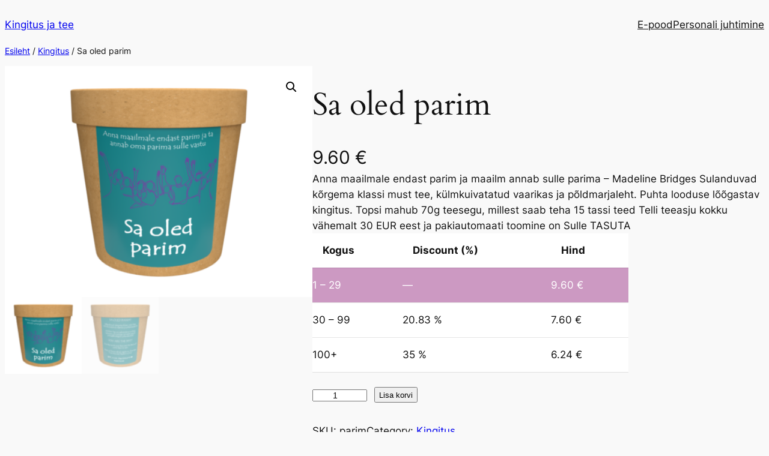

--- FILE ---
content_type: application/javascript
request_url: https://especha.ee/wp-content/plugins/woocommerce/assets/client/blocks/woocommerce/product-button.js?ver=c4fbdee36defe3ab3d1e
body_size: 684
content:
import*as t from"@wordpress/interactivity";var e={683:t=>{t.exports=import("@woocommerce/stores/woocommerce/cart")}},o={};function a(t){var n=o[t];if(void 0!==n)return n.exports;var i=o[t]={exports:{}};return e[t](i,i.exports,a),i.exports}a.d=(t,e)=>{for(var o in e)a.o(e,o)&&!a.o(t,o)&&Object.defineProperty(t,o,{enumerable:!0,get:e[o]})},a.o=(t,e)=>Object.prototype.hasOwnProperty.call(t,e),(()=>{const e=(n={getContext:()=>t.getContext,store:()=>t.store,useLayoutEffect:()=>t.useLayoutEffect},i={},a.d(i,n),i),o="I acknowledge that using a private store means my plugin will inevitably break on the next store release.";var n,i,r=function(t){return t.IDLE="IDLE",t.SLIDE_OUT="SLIDE-OUT",t.SLIDE_IN="SLIDE-IN",t}(r||{});const s=()=>(0,e.getContext)(),{state:c}=(0,e.store)("woocommerce",{},{lock:o}),{state:u}=(0,e.store)("woocommerce/product-button",{state:{get quantity(){const{productId:t}=s(),e=c.cart?.items.find((e=>e.id===t));return e?.quantity||0},get slideInAnimation(){const{animationStatus:t}=s();return t===r.SLIDE_IN},get slideOutAnimation(){const{animationStatus:t}=s();return t===r.SLIDE_OUT},get addToCartText(){const{animationStatus:t,tempQuantity:e,addToCartText:o}=s(),a=t===r.IDLE||t===r.SLIDE_OUT?e||0:u.quantity;return 0===a?o:u.inTheCartText.replace("###",a.toString())},get displayViewCart(){const{displayViewCart:t}=s();return!!t&&u.quantity>0}},actions:{*addCartItem(){const t=s(),{productId:n,quantityToAdd:i}=t;yield Promise.resolve().then(a.bind(a,683));const{actions:r}=(0,e.store)("woocommerce",{},{lock:o});yield r.addCartItem({id:n,quantity:u.quantity+i}),t.displayViewCart=!0},*refreshCartItems(){yield Promise.resolve().then(a.bind(a,683));const{actions:t}=(0,e.store)("woocommerce",{},{lock:o});t.refreshCartItems()},handleAnimationEnd(t){const e=s();"slideOut"===t.animationName?e.animationStatus=r.SLIDE_IN:"slideIn"===t.animationName&&(e.tempQuantity=u.quantity,e.animationStatus=r.IDLE)}},callbacks:{syncTempQuantityOnLoad(){const t=s();(0,e.useLayoutEffect)((()=>{t.tempQuantity=u.quantity}),[])},startAnimation(){const t=s();t.tempQuantity!==u.quantity&&t.animationStatus===r.IDLE&&(t.animationStatus=r.SLIDE_OUT)}}},{lock:!0})})();